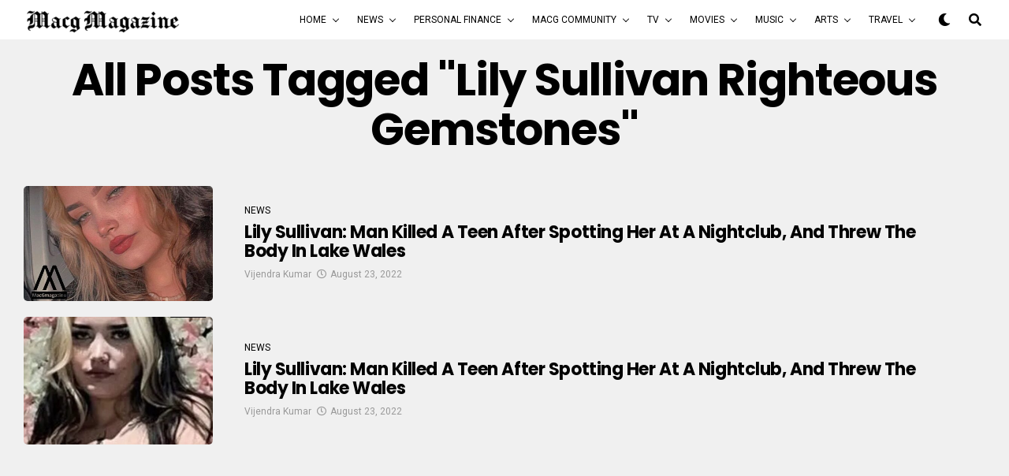

--- FILE ---
content_type: text/html; charset=utf-8
request_url: https://www.google.com/recaptcha/api2/aframe
body_size: 265
content:
<!DOCTYPE HTML><html><head><meta http-equiv="content-type" content="text/html; charset=UTF-8"></head><body><script nonce="lWhr46mmoxVFKoK4LcSAfg">/** Anti-fraud and anti-abuse applications only. See google.com/recaptcha */ try{var clients={'sodar':'https://pagead2.googlesyndication.com/pagead/sodar?'};window.addEventListener("message",function(a){try{if(a.source===window.parent){var b=JSON.parse(a.data);var c=clients[b['id']];if(c){var d=document.createElement('img');d.src=c+b['params']+'&rc='+(localStorage.getItem("rc::a")?sessionStorage.getItem("rc::b"):"");window.document.body.appendChild(d);sessionStorage.setItem("rc::e",parseInt(sessionStorage.getItem("rc::e")||0)+1);localStorage.setItem("rc::h",'1768489495118');}}}catch(b){}});window.parent.postMessage("_grecaptcha_ready", "*");}catch(b){}</script></body></html>